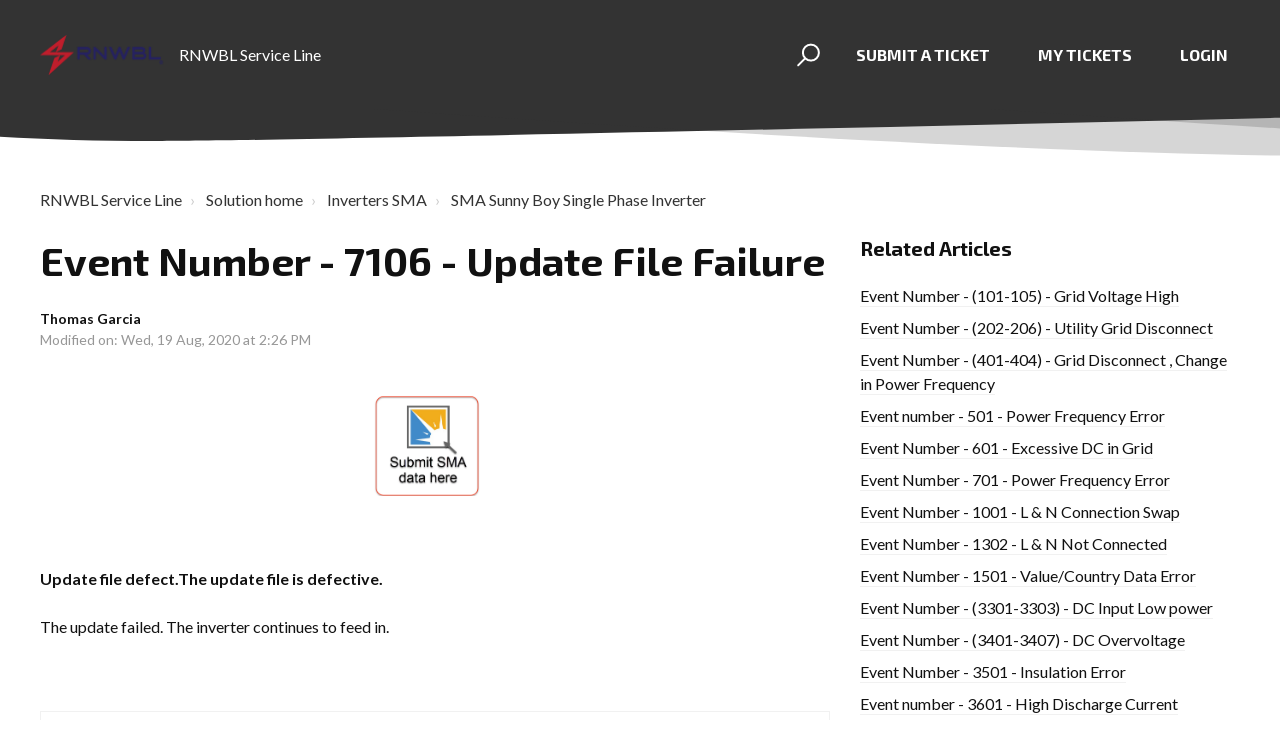

--- FILE ---
content_type: text/html; charset=utf-8
request_url: https://portal.rnwbl.com/support/solutions/articles/36000104712-event-number-7106-update-file-failure
body_size: 12009
content:
<!DOCTYPE html>
       
        <!--[if lt IE 7]><html class="no-js ie6 dew-dsm-theme " lang="en" dir="ltr" data-date-format="non_us"><![endif]-->       
        <!--[if IE 7]><html class="no-js ie7 dew-dsm-theme " lang="en" dir="ltr" data-date-format="non_us"><![endif]-->       
        <!--[if IE 8]><html class="no-js ie8 dew-dsm-theme " lang="en" dir="ltr" data-date-format="non_us"><![endif]-->       
        <!--[if IE 9]><html class="no-js ie9 dew-dsm-theme " lang="en" dir="ltr" data-date-format="non_us"><![endif]-->       
        <!--[if IE 10]><html class="no-js ie10 dew-dsm-theme " lang="en" dir="ltr" data-date-format="non_us"><![endif]-->       
        <!--[if (gt IE 10)|!(IE)]><!--><html class="no-js  dew-dsm-theme " lang="en" dir="ltr" data-date-format="non_us"><!--<![endif]-->
	<head>
		
		

<!-- Title for the page -->
<title> Event Number - 7106 - Update File Failure : RNWBL Service Line </title>

<!-- Meta information -->

      <meta charset="utf-8" />
      <meta http-equiv="X-UA-Compatible" content="IE=edge,chrome=1" />
      <meta name="description" content= "" />
      <meta name="author" content= "" />
       <meta property="og:title" content="Event Number - 7106 - Update File Failure" />  <meta property="og:url" content="https://portal.rnwbl.com/support/solutions/articles/36000104712-event-number-7106-update-file-failure" />  <meta property="og:description" content="       Update file defect.The update file is defective.   The update failed. The inverter continues to feed in.    " />  <meta property="og:image" content="https://s3.amazonaws.com/cdn.freshdesk.com/data/helpdesk/attachments/production/36224867661/logo/HAXrhDzRbQZK1qqBj_fzOG7uc3r119dkBw.png?X-Amz-Algorithm=AWS4-HMAC-SHA256&amp;amp;X-Amz-Credential=AKIAS6FNSMY2XLZULJPI%2F20260119%2Fus-east-1%2Fs3%2Faws4_request&amp;amp;X-Amz-Date=20260119T094321Z&amp;amp;X-Amz-Expires=604800&amp;amp;X-Amz-SignedHeaders=host&amp;amp;X-Amz-Signature=eb2bd9181363b2bcf85b6d728aedbb15b336621647bc51f6c27b70ef2fe4e4fe" />  <meta property="og:site_name" content="RNWBL Service Line" />  <meta property="og:type" content="article" />  <meta name="twitter:title" content="Event Number - 7106 - Update File Failure" />  <meta name="twitter:url" content="https://portal.rnwbl.com/support/solutions/articles/36000104712-event-number-7106-update-file-failure" />  <meta name="twitter:description" content="       Update file defect.The update file is defective.   The update failed. The inverter continues to feed in.    " />  <meta name="twitter:image" content="https://s3.amazonaws.com/cdn.freshdesk.com/data/helpdesk/attachments/production/36224867661/logo/HAXrhDzRbQZK1qqBj_fzOG7uc3r119dkBw.png?X-Amz-Algorithm=AWS4-HMAC-SHA256&amp;amp;X-Amz-Credential=AKIAS6FNSMY2XLZULJPI%2F20260119%2Fus-east-1%2Fs3%2Faws4_request&amp;amp;X-Amz-Date=20260119T094321Z&amp;amp;X-Amz-Expires=604800&amp;amp;X-Amz-SignedHeaders=host&amp;amp;X-Amz-Signature=eb2bd9181363b2bcf85b6d728aedbb15b336621647bc51f6c27b70ef2fe4e4fe" />  <meta name="twitter:card" content="summary" />  <meta name="keywords" content="SMA, Sunny Boy, Failure, error, Fault" />  <link rel="canonical" href="https://portal.rnwbl.com/support/solutions/articles/36000104712-event-number-7106-update-file-failure" /> 

<!-- Responsive setting -->
<link rel="apple-touch-icon" href="https://s3.amazonaws.com/cdn.freshdesk.com/data/helpdesk/attachments/production/36224867594/fav_icon/MwvDznQYNPeHEoLfWtfvIQm9VYwQEiKlCA.png" />
        <link rel="apple-touch-icon" sizes="72x72" href="https://s3.amazonaws.com/cdn.freshdesk.com/data/helpdesk/attachments/production/36224867594/fav_icon/MwvDznQYNPeHEoLfWtfvIQm9VYwQEiKlCA.png" />
        <link rel="apple-touch-icon" sizes="114x114" href="https://s3.amazonaws.com/cdn.freshdesk.com/data/helpdesk/attachments/production/36224867594/fav_icon/MwvDznQYNPeHEoLfWtfvIQm9VYwQEiKlCA.png" />
        <link rel="apple-touch-icon" sizes="144x144" href="https://s3.amazonaws.com/cdn.freshdesk.com/data/helpdesk/attachments/production/36224867594/fav_icon/MwvDznQYNPeHEoLfWtfvIQm9VYwQEiKlCA.png" />
        <meta name="viewport" content="width=device-width, initial-scale=1.0, maximum-scale=5.0, user-scalable=yes" /> 

<meta name="viewport" content="width=device-width, initial-scale=1.0" />
<link href="https://fonts.googleapis.com/css?family=Lato:300,300i,400,400i,700,700i" rel="stylesheet">
<link rel="stylesheet" href="//maxcdn.bootstrapcdn.com/font-awesome/4.7.0/css/font-awesome.min.css" />
<link rel="stylesheet" href="//cdn.jsdelivr.net/highlight.js/9.10.0/styles/github.min.css" />
<link rel="stylesheet" href="//cdn.jsdelivr.net/jquery.magnific-popup/1.0.0/magnific-popup.css" />
<link href="https://fonts.googleapis.com/css?family=Exo+2:700" rel="stylesheet"> 


		
		<!-- Adding meta tag for CSRF token -->
		<meta name="csrf-param" content="authenticity_token" />
<meta name="csrf-token" content="HElxwecAYhcZET7UoN9msGI47gSzdUlj/cYk66YWz9yo72Cv/4at0mUZ6/40twKJAIed8sYoBdfsiGch9dI6wQ==" />
		<!-- End meta tag for CSRF token -->
		
		<!-- Fav icon for portal -->
		<link rel='shortcut icon' href='https://s3.amazonaws.com/cdn.freshdesk.com/data/helpdesk/attachments/production/36224867594/fav_icon/MwvDznQYNPeHEoLfWtfvIQm9VYwQEiKlCA.png' />

		<!-- Base stylesheet -->
 
		<link rel="stylesheet" media="print" href="https://assets8.freshdesk.com/assets/cdn/portal_print-6e04b27f27ab27faab81f917d275d593fa892ce13150854024baaf983b3f4326.css" />
	  		<link rel="stylesheet" media="screen" href="https://assets2.freshdesk.com/assets/cdn/falcon_portal_utils-a58414d6bc8bc6ca4d78f5b3f76522e4970de435e68a5a2fedcda0db58f21600.css" />	

		
		<!-- Theme stylesheet -->

		<link href="/support/theme.css?v=4&amp;d=1725271215" media="screen" rel="stylesheet" type="text/css">

		<!-- Google font url if present -->
		<link href='https://fonts.googleapis.com/css?family=Source+Sans+Pro:regular,italic,600,700,700italic|Poppins:regular,600,700' rel='stylesheet' type='text/css' nonce='b/veyIrvGrXPuNxjiP77Vw=='>

		<!-- Including default portal based script framework at the top -->
		<script src="https://assets7.freshdesk.com/assets/cdn/portal_head_v2-d07ff5985065d4b2f2826fdbbaef7df41eb75e17b915635bf0413a6bc12fd7b7.js"></script>
		<!-- Including syntexhighlighter for portal -->
		<script src="https://assets10.freshdesk.com/assets/cdn/prism-841b9ba9ca7f9e1bc3cdfdd4583524f65913717a3ab77714a45dd2921531a402.js"></script>

		    <!-- Google tag (gtag.js) -->
	<script async src='https://www.googletagmanager.com/gtag/js?id=UA-127057771-1' nonce="b/veyIrvGrXPuNxjiP77Vw=="></script>
	<script nonce="b/veyIrvGrXPuNxjiP77Vw==">
	  window.dataLayer = window.dataLayer || [];
	  function gtag(){dataLayer.push(arguments);}
	  gtag('js', new Date());
	  gtag('config', 'UA-127057771-1');
	</script>


		<!-- Access portal settings information via javascript -->
		 <script type="text/javascript">     var portal = {"language":"en","name":"RNWBL Service Line","contact_info":"","current_page_name":"article_view","current_tab":"solutions","vault_service":{"url":"https://vault-service.freshworks.com/data","max_try":2,"product_name":"fd"},"current_account_id":847357,"preferences":{"bg_color":"#f3f5f7","header_color":"#ffffff","help_center_color":"#F3F5F7","footer_color":"#292562","tab_color":"#ffffff","tab_hover_color":"#292562","btn_background":"#F3F5F7","btn_primary_background":"#BF202E","baseFont":"Source Sans Pro","textColor":"#292562","headingsFont":"Poppins","headingsColor":"#292562","linkColor":"#292562","linkColorHover":"#BF202E","inputFocusRingColor":"#BF202E","nonResponsive":"false"},"image_placeholders":{"spacer":"https://assets7.freshdesk.com/assets/misc/spacer.gif","profile_thumb":"https://assets3.freshdesk.com/assets/misc/profile_blank_thumb-4a7b26415585aebbd79863bd5497100b1ea52bab8df8db7a1aecae4da879fd96.jpg","profile_medium":"https://assets4.freshdesk.com/assets/misc/profile_blank_medium-1dfbfbae68bb67de0258044a99f62e94144f1cc34efeea73e3fb85fe51bc1a2c.jpg"},"falcon_portal_theme":true,"current_object_id":36000104712};     var attachment_size = 20;     var blocked_extensions = "";     var allowed_extensions = "";     var store = { 
        ticket: {},
        portalLaunchParty: {} };    store.portalLaunchParty.ticketFragmentsEnabled = false;    store.pod = "us-east-1";    store.region = "US"; </script> 

			<script src="//cdn.freshmarketer.com/372384/922216.js" nonce="b/veyIrvGrXPuNxjiP77Vw=="></script>

			
	</head>
	<body>
            	
		
		
		

<!-- Notification Messages -->
 <div class="alert alert-with-close notice hide" id="noticeajax"></div> 
<div class="layout layout--anonymous">
  <div class="layout__head">
  	


<header class="topbar container topbar--small" data-topbar>
  <div class="container-inner topbar__container-inner">
    <div class="topbar__inner">
      <div class="topbar__col clearfix">
        <div class="logo-wrapper">
          <div class="logo">
            <a href="https://portal.rnwbl.com">
              <img src="https://i0.wp.com/rnwbl.com/wp-content/uploads/2024/05/cropped-RNWBL_logo_TM.png?w=2000&ssl=1" alt="">
            </a>
          </div>
        </div>
        <p class="help-center-name">RNWBL Service Line</p>
        <button type="button" role="button" aria-label="Toggle Navigation" class="lines-button x" data-toggle-menu> <span class="lines"></span> </button>
      </div>
      <div class="topbar__col topbar__menu">
        <div class="topbar__collapse" data-menu>
          <div class="topbar__controls topbar__controls--anonymous">
            <div class="topbar__search">
              <form class="hc-search-form print--remove" autocomplete="off" action="/support/search/solutions" id="hc-search-form" data-csrf-ignore="true">
	<div class="hc-search-input">
	<label for="support-search-input" class="hide">Enter your search term here...</label>
		<input placeholder="Enter your search term here..." type="text"
			name="term" class="special" value=""
            rel="page-search" data-max-matches="10" id="support-search-input">
	</div>
	<div class="hc-search-button">
		<button class="btn btn-primary" aria-label="Search" type="submit" autocomplete="off">
			<i class="mobile-icon-search hide-tablet"></i>
			<span class="hide-in-mobile">
				Search
			</span>
		</button>
	</div>
</form>
              <button type="button" role="button" class="topbar__btn-search">
                <svg xmlns="http://www.w3.org/2000/svg" width="23" height="24" viewBox="0 0 23 24">
                  <g fill="none" fill-rule="evenodd" transform="translate(-6 -2)">
                    <circle cx="19.889" cy="11.611" r="8" stroke="#fff" stroke-width="2" transform="rotate(45 19.89 11.61)"/>
                    <path fill="#fff" fill-rule="nonzero" d="M9.34328327,15.6566781 L11.3432833,15.6566781 L11.3432833,25.6606781 C11.3432833,26.2106781 10.8992833,26.6566781 10.3432833,26.6566781 C9.79128327,26.6566781 9.34328327,26.2116781 9.34328327,25.6606781 L9.34328327,15.6566781 Z" transform="rotate(45 10.343 21.157)"/>
                  </g>
                </svg>
              </button>
            </div>
            
              <a class="btn btn-topbar" href="/support/tickets/new">Submit a ticket</a>
              <a class="btn btn-topbar" href="/support/tickets">My Tickets</a>
            
             <div class="welcome">Welcome <b></b> </div>  <b><a href="/support/login"><b>Login</b></a></b> &nbsp;<b><a href="/support/signup"><b>Sign up</b></a></b>
          </div>
        </div>
      </div>
    </div>
  </div>

  <!-- Search and page links for the page -->
  
    
  

</header>




		<div class="waves waves--small " data-wave-small>
		  <svg xmlns="http://www.w3.org/2000/svg" viewBox="0 0 1900 47" xmlns:xlink="http://www.w3.org/1999/xlink">
		    <g fill="none" fill-rule="evenodd">
		      <path fill-rule="nonzero" d="M403.925926,32 C583.088889,32 1900,0 1900,0 L0,0 C0,0 163.540741,32 403.925926,32 Z" transform="translate(-250)" />
		      <path fill-opacity="0.2" fill-rule="nonzero" d="M1342.66667,76 C1552.37037,76 1900,0.2 1900,0.2 L0,0.2 C0,0.2 896.518519,76 1342.66667,76 Z" transform="translate(0 -29)"  />
		      <path fill-opacity="0.2" fill-rule="nonzero" d="M1342.66667,76 C1552.37037,76 1900,0.2 1900,0.2 L0,0.2 C0,0.2 896.518519,76 1342.66667,76 Z" transform="translate(617 -29)"  />
		    </g>
		  </svg>
		</div>

  </div>
  <div class="layout__content">
    
      
    
    
    <div class="container">
  <div class="container-inner">
    <div class="article-page">
      <div class="row clearfix">
        <div class="column column--sm-12">
          <ol class="breadcrumbs">
            <li>
              <a href="/support/home">RNWBL Service Line</a>
            </li>
            <li title="Solution home">
              <a href="/support/solutions">Solution home</a>
            </li>
            <li title="Inverters SMA">
              <a href="/support/solutions/36000118812">Inverters SMA</a>
            </li>
            <li title="SMA Sunny Boy Single Phase Inverter">
              <a href="/support/solutions/folders/36000186408">SMA Sunny Boy Single Phase Inverter</a>
            </li>
          </ol>
        </div>
      </div>

      <div class="row clearfix">
        <div class="column column--sm-8">
          <article class="article clearfix" itemscope itemtype="http://schema.org/Article">
            <header class="article-header">
              <h1 class="article__title" itemprop="name">
                Event Number - 7106 - Update File Failure
              </h1>

              <div class="article-meta">
                <div class="article-meta__col article-meta__col--main">
                  <div class="entry-info">
                    <div class="entry-info__content">
                      <b class="author">
                        Thomas Garcia
                      </b>
                      <div class="meta">Modified on: Wed, 19 Aug, 2020 at  2:26 PM</div>
                    </div>
                  </div>
                </div>
              </div>
            </header>

            <div class="article__body markdown" itemprop="articleBody">
              <p style='box-sizing: border-box; margin-bottom: 0px; margin-left: 320px; font-size: 13px; line-height: 18px; word-break: normal; overflow-wrap: break-word; color: rgb(0, 0, 0); font-family: -apple-system, BlinkMacSystemFont, "Segoe UI", Roboto, "Helvetica Neue", Arial, sans-serif; font-weight: 400; text-align: start; text-indent: 0px;'><strong style="box-sizing: border-box; font-weight: 700;"><strong data-identifyelement="467" style='box-sizing: border-box; font-weight: 700; color: rgb(0, 0, 0); font-family: -apple-system, BlinkMacSystemFont, "Segoe UI", Roboto, "Helvetica Neue", Arial, sans-serif; font-size: 13px; font-style: normal; font-variant-ligatures: normal; font-variant-caps: normal; letter-spacing: normal; orphans: 2; text-align: start; text-indent: 0px; text-transform: none; white-space: normal; widows: 2; word-spacing: 0px; -webkit-text-stroke-width: 0px;  text-decoration-style: initial; text-decoration-color: initial;'><a data-identifyelement="468" href="https://sd-card-data-analysis.paperform.co/" style='box-sizing: border-box; background-color: transparent; color: rgb(44, 92, 197); text-decoration: underline; user-select: auto; outline: 0px; font-family: -apple-system, BlinkMacSystemFont, "Segoe UI", Roboto, "Helvetica Neue", Arial, sans-serif; font-size: 13px; font-style: normal; font-variant-ligatures: normal; font-variant-caps: normal; font-weight: 400; letter-spacing: normal; orphans: 2; text-align: center; text-indent: 0px; text-transform: none; white-space: normal; widows: 2; word-spacing: 0px; -webkit-text-stroke-width: 0px;'><img src="https://s3.amazonaws.com/cdn.freshdesk.com/data/helpdesk/attachments/production/36071937193/original/V2wOrD0g1JWSOADSkbq5b3BkahC_v1SWaQ.png?1597872413" class="fr-fic fr-fil fr-dib" data-attachment="[object Object]" style="box-sizing: border-box; border: 0px; vertical-align: top; max-width: 100%; position: relative; cursor: pointer; margin: 5px auto 5px 0px; display: block; float: none; text-align: left; width: 141px;" data-id="36071937193"></a></strong> </strong></p><p><br></p><p><strong>Update file defect.The update file is defective. </strong></p><p>The update failed. The inverter continues to feed in.</p><p><br></p>
            </div>

            
          </article>

          <footer class="article-footer clearfix">
            <p class="article-vote" id="voting-container" 
											data-user-id="" 
											data-article-id="36000104712"
											data-language="en">
										Did you find it helpful?<span data-href="/support/solutions/articles/36000104712/thumbs_up" class="vote-up a-link" id="article_thumbs_up" 
									data-remote="true" data-method="put" data-update="#voting-container" 
									data-user-id=""
									data-article-id="36000104712"
									data-language="en"
									data-update-with-message="Glad we could be helpful. Thanks for the feedback.">
								Yes</span><span class="vote-down-container"><span data-href="/support/solutions/articles/36000104712/thumbs_down" class="vote-down a-link" id="article_thumbs_down" 
									data-remote="true" data-method="put" data-update="#vote-feedback-form" 
									data-user-id=""
									data-article-id="36000104712"
									data-language="en"
									data-hide-dom="#voting-container" data-show-dom="#vote-feedback-container">
								No</span></span></p><a class="hide a-link" id="vote-feedback-form-link" data-hide-dom="#vote-feedback-form-link" data-show-dom="#vote-feedback-container">Send feedback</a><div id="vote-feedback-container"class="hide">	<div class="lead">Sorry we couldn't be helpful. Help us improve this article with your feedback.</div>	<div id="vote-feedback-form">		<div class="sloading loading-small loading-block"></div>	</div></div>
          </footer>
        </div>
        <div class="column column--sm-4">
          <div class="article-sidebar">
            
              <div class="related-articles">
                <h4 class="related-articles__title">Related Articles</h4>
                <ul class="related-articles__list">
                  
                    
                    <li>
                      <a href="/support/solutions/articles/36000104677-event-number-101-105-grid-voltage-high">Event Number - (101-105) - Grid Voltage High</a>
                      </li>
                    
                  
                    
                    <li>
                      <a href="/support/solutions/articles/36000104681-event-number-202-206-utility-grid-disconnect">Event Number - (202-206) - Utility Grid Disconnect</a>
                      </li>
                    
                  
                    
                    <li>
                      <a href="/support/solutions/articles/36000104682-event-number-401-404-grid-disconnect-change-in-power-frequency">Event Number - (401-404) - Grid Disconnect , Change in Power Frequency</a>
                      </li>
                    
                  
                    
                    <li>
                      <a href="/support/solutions/articles/36000104683-event-number-501-power-frequency-error">Event number - 501 - Power Frequency Error</a>
                      </li>
                    
                  
                    
                    <li>
                      <a href="/support/solutions/articles/36000104684-event-number-601-excessive-dc-in-grid">Event Number - 601 - Excessive DC in Grid</a>
                      </li>
                    
                  
                    
                    <li>
                      <a href="/support/solutions/articles/36000104685-event-number-701-power-frequency-error">Event Number - 701 - Power Frequency Error</a>
                      </li>
                    
                  
                    
                    <li>
                      <a href="/support/solutions/articles/36000104687-event-number-1001-l-n-connection-swap">Event Number - 1001 - L & N Connection Swap</a>
                      </li>
                    
                  
                    
                    <li>
                      <a href="/support/solutions/articles/36000104688-event-number-1302-l-n-not-connected">Event Number - 1302 - L & N Not Connected</a>
                      </li>
                    
                  
                    
                    <li>
                      <a href="/support/solutions/articles/36000104690-event-number-1501-value-country-data-error">Event Number - 1501 - Value/Country Data Error</a>
                      </li>
                    
                  
                    
                    <li>
                      <a href="/support/solutions/articles/36000104693-event-number-3301-3303-dc-input-low-power">Event Number - (3301-3303) - DC Input Low power</a>
                      </li>
                    
                  
                    
                    <li>
                      <a href="/support/solutions/articles/36000104694-event-number-3401-3407-dc-overvoltage">Event Number - (3401-3407) - DC Overvoltage</a>
                      </li>
                    
                  
                    
                    <li>
                      <a href="/support/solutions/articles/36000104695-event-number-3501-insulation-error">Event Number - 3501 - Insulation Error</a>
                      </li>
                    
                  
                    
                    <li>
                      <a href="/support/solutions/articles/36000104696-event-number-3601-high-discharge-current">Event number - 3601 - High Discharge Current</a>
                      </li>
                    
                  
                    
                    <li>
                      <a href="/support/solutions/articles/36000104699-event-number-3701-residual-current-high">Event Number - 3701 - Residual Current High</a>
                      </li>
                    
                  
                    
                    <li>
                      <a href="/support/solutions/articles/36000104700-error-number-3801-dc-overcurrent">Error Number - 3801 - DC Overcurrent</a>
                      </li>
                    
                  
                    
                    <li>
                      <a href="/support/solutions/articles/36000104701-error-number-3901-3902-dc-start-conditions-error">Error Number - (3901-3902) - DC Start Conditions Error</a>
                      </li>
                    
                  
                    
                    <li>
                      <a href="/support/solutions/articles/36000104703-event-number-4301-electric-arc-detected">Event Number - 4301 - Electric Arc Detected</a>
                      </li>
                    
                  
                    
                    <li>
                      <a href="/support/solutions/articles/36000104704-event-number-6512-minimum-temperature-error">Event Number - 6512 - Minimum Temperature Error</a>
                      </li>
                    
                  
                    
                    <li>
                      <a href="/support/solutions/articles/36000104707-event-number-6701-6702-communication-disturbance">Event Number - (6701-6702) - Communication Disturbance</a>
                      </li>
                    
                  
                    
                    <li>
                      <a href="/support/solutions/articles/36000104709-error-number-6803-input-a-failure">Error Number - 6803 - Input A Failure</a>
                      </li>
                    
                  
                    
                    <li>
                      <a href="/support/solutions/articles/36000104710-error-number-6903-input-b-failure">Error Number - 6903 - Input B Failure</a>
                      </li>
                    
                  
                    
                  
                    
                    <li>
                      <a href="/support/solutions/articles/36000104714-event-number-7110-update-file-not-found">Event Number - 7110 - Update File Not Found</a>
                      </li>
                    
                  
                    
                    <li>
                      <a href="/support/solutions/articles/36000104716-error-number-7112-update-file-copied">Error Number - 7112 - Update File Copied</a>
                      </li>
                    
                  
                    
                    <li>
                      <a href="/support/solutions/articles/36000104718-event-number-7113-the-memory-card-is-full-or-write-protected">Event Number - 7113 - The memory card is full or write-protected</a>
                      </li>
                    
                  
                    
                    <li>
                      <a href="/support/solutions/articles/36000104719-event-number-7303-main-cpu-update-failure">Event Number - 7303 - Main CPU Update Failure</a>
                      </li>
                    
                  
                    
                    <li>
                      <a href="/support/solutions/articles/36000104720-event-number-7324-update-connection-failure">Event Number - 7324 - Update Connection Failure</a>
                      </li>
                    
                  
                    
                    <li>
                      <a href="/support/solutions/articles/36000104723-event-number-7331-update-transport-started">Event Number - 7331 - Update Transport Started</a>
                      </li>
                    
                  
                    
                    <li>
                      <a href="/support/solutions/articles/36000104724-event-number-7332-update-transport-successful">Event Number - 7332 - Update Transport Successful</a>
                      </li>
                    
                  
                    
                    <li>
                      <a href="/support/solutions/articles/36000104730-event-number-7333-update-transport-failure">Event Number - 7333 - Update Transport Failure</a>
                      </li>
                    
                  
                </ul>
              </div>
            
          </div>
        </div>
      </div>
    </div>
  </div>
</div>

    
      
    
  </div>
  
  <div class="layout__footer">
		<footer class="footer-container">
  <div class="footer-container__wrapper container">
    <div class="waves waves--footer">
      <svg xmlns="http://www.w3.org/2000/svg" viewBox="0 0 1900 100" width="1900" xmlns:xlink="http://www.w3.org/1999/xlink">
        <g transform="translate(-578)">
          <path class="waves__wave waves__wave-footer-with-opacity" d="M0,74.3635517 C0,74.3635517 149.686491,112.453979 552.5,94.3635517 C955.313509,76.2731247 1085.21689,63.4466345 1336,24.3635517 C1586.78311,-14.7195311 1900,116 1900,116 L1900,684.363552 L0,684.363552 L0,74.3635517 Z" opacity="0.4" fill="#292562"/>
          <path class="waves__wave waves__wave-footer-with-opacity" d="M578,21 C578,21 700,-7.5 1130.5,61.7525987 C1561,131.005197 1663.21689,18.4672903 1914,3.21512382 C2164.78311,-12.0370427 2478,51.0201205 2478,51.0201205 L2478,292 L578,292 L578,21 Z" opacity="0.4" fill="#292562"/>
          <path class="waves__wave waves__wave--footer-primary" d="M578,81.0871789 C729,43 948.5,20.5 1208.5,38.5 C1468.5,56.5 2141,147 2478,10 C2478,159 2478,645.450731 2478,645.450731 L578,645.450731 C578,645.450731 578,129 578,81.0871789 Z" fill="#292562"/>
        </g>
      </svg>
    </div>
    
      
    
    <div class="container-inner footer-container__inner">
      <div class="footer-container__col footer-container__col--copyright">
        
        <p>Theme by <a href="https://www.breezythemes.com" target="_blank">Breezy Themes</a>
        </p>
      </div>
      <div class="footer-container__col footer-container__col--social-links">
        <a href="https://www.linkedin.com/company/rnwbl/" target="_blank" class="footer-social-link fa fa-linkedin"></a>
        <a href="https://www.instagram.com/rnwblrecruiting?igsh=MWc4jV1enlwN201NQ==" target="_blank" class="footer-social-link fa fa-instagram"></a>
        <a href="https://www.rnwbl.com" target="_blank" class="footer-social-link fa fa-external-link"></a>
      </div>
    </div>
  </div>
</footer>

  </div>
</div>

<script src="//cdn.jsdelivr.net/jquery.magnific-popup/1.0.0/jquery.magnific-popup.min.js"></script>
<script src="//cdn.jsdelivr.net/highlight.js/9.10.0/highlight.min.js"></script>

<script>
	(function($) {
		hljs.initHighlightingOnLoad();

		var BT_SETTINGS = {
		  css: {
		    activeClass: "is-active",
		    hiddenClass: "is-hidden",
		    visibleClass: "is-visible"
		  }
		};

		var Utils = {
		  isHomepage: function() {
		    return $("[data-home-page]").length > 0;
		  }
		};

	  var $topbar = $("[data-topbar]");
	  var $heroUnit = $("[data-hero-unit]");
	  var $topSearchBar = $(".topbar__search .hc-search-form");
	  var $topSearchBarQuery = $topSearchBar.find("input.special");
	  var $topSearchBarBtn = $(".topbar__btn-search");

	  $topbar.removeClass(BT_SETTINGS.css.hiddenClass);

	  $("[data-toggle-menu]").click(function() {
	    $(this).toggleClass(BT_SETTINGS.css.activeClass);
	    $("[data-menu]").toggle();
	  });

	  $(".image-with-lightbox").magnificPopup({
	    type: "image",
	    closeOnContentClick: true,
	    closeBtnInside: false,
	    fixedContentPos: true,
	    mainClass: "mfp-with-zoom", // class to remove default margin from left and right side
	    image: {
	      verticalFit: true
	    },
	    zoom: {
	      enabled: true,
	      duration: 300 // don't foget to change the duration also in CSS
	    }
	  });

	  $(".image-with-video-icon").magnificPopup({
	    disableOn: 700,
	    type: "iframe",
	    mainClass: "mfp-fade",
	    removalDelay: 160,
	    preloader: false,
	    fixedContentPos: false
	  });

	  $(".accordion__item-title").on("click", function() {
	    var $title = $(this);
	    $title.toggleClass("accordion__item-title--active");
	    $title
	      .parents(".accordion__item")
	      .find(".accordion__item-content")
	      .slideToggle();
	  });

	  $(".tabs-link").click(function(e) {
	    e.preventDefault();
	    var $link = $(this);
	    var tabIndex = $link.index();
	    var $tab = $link.parents(".tabs").find(".tab").eq(tabIndex);
	    $link
	      .addClass(BT_SETTINGS.css.activeClass)
	      .siblings()
	      .removeClass(BT_SETTINGS.css.activeClass);
	    $tab
	      .removeClass(BT_SETTINGS.css.hiddenClass)
	      .siblings(".tab")
	      .addClass(BT_SETTINGS.css.hiddenClass);
	  });

	  $topSearchBarBtn.click(function() {
	    $(this).addClass(BT_SETTINGS.css.hiddenClass);
	    $topSearchBar.addClass(BT_SETTINGS.css.visibleClass);
	    $topSearchBarQuery.focus();
	  });

	  $(document).mouseup(function(e) {
	    if (!$topSearchBarQuery.is(e.target)) {
	      $topSearchBar.removeClass(BT_SETTINGS.css.visibleClass);
	      $topSearchBarBtn.removeClass(BT_SETTINGS.css.hiddenClass);
	    }
	  });

	  // Fix animated icons
	  $(".fa-spin").empty();

	  $('.topbar__search input.special').attr('placeholder', 'Search');
	})(jQuery);
</script>


			<script type='text/javascript' nonce="b/veyIrvGrXPuNxjiP77Vw==">
  (function(d, w, c) {
    if (!d.getElementById("spd-busns-spt")) {
      var n = d.getElementsByTagName('script')[0],
      s = d.createElement('script');
      var loaded = false;
      s.id = "spd-busns-spt";
      s.async = "async";
      s.src = 'https://cdn.freshbots.ai/assets/share/js/fbotsChat.min.js'
      s.setAttribute("data-prdct-hash", "72739a6abc259fc06bd3aae6d959178cf1ee37c7"); 
      s.setAttribute("data-ext-client-id", "e6c1821ed23111e89eb70aa58d977676");
      s.setAttribute("data-env", "");
      s.setAttribute("data-self-init", "false");
      s.setAttribute("data-init-type", "normal");
      s.setAttribute("data-region", "us");
      if (c) {
        s.onreadystatechange = s.onload = function() {
          if (!loaded) {
            c();
          }
          loaded = true;
        };
      }
      n.parentNode.insertBefore(s, n);
    }
  })(document, window, function () {
    Freshbots.initiateWidget({
      getClientParams: function () {
        return {
          "cstmr::nm": "",
          "cstmr::eml": ""
        };
      }
    });
  });
</script>


			<script src="https://assets4.freshdesk.com/assets/cdn/portal_bottom-0fe88ce7f44d512c644a48fda3390ae66247caeea647e04d017015099f25db87.js"></script>

		<script src="https://assets5.freshdesk.com/assets/cdn/redactor-642f8cbfacb4c2762350a557838bbfaadec878d0d24e9a0d8dfe90b2533f0e5d.js"></script> 
		<script src="https://assets3.freshdesk.com/assets/cdn/lang/en-4a75f878b88f0e355c2d9c4c8856e16e0e8e74807c9787aaba7ef13f18c8d691.js"></script>
		<!-- for i18n-js translations -->
  		<script src="https://assets8.freshdesk.com/assets/cdn/i18n/portal/en-7dc3290616af9ea64cf8f4a01e81b2013d3f08333acedba4871235237937ee05.js"></script>
		<!-- Including default portal based script at the bottom -->
		<script nonce="b/veyIrvGrXPuNxjiP77Vw==">
//<![CDATA[
	
	jQuery(document).ready(function() {
					
		// Setting the locale for moment js
		moment.lang('en');

		var validation_meassages = {"required":"This field is required.","remote":"Please fix this field.","email":"Please enter a valid email address.","url":"Please enter a valid URL.","date":"Please enter a valid date.","dateISO":"Please enter a valid date ( ISO ).","number":"Please enter a valid number.","digits":"Please enter only digits.","creditcard":"Please enter a valid credit card number.","equalTo":"Please enter the same value again.","two_decimal_place_warning":"Value cannot have more than 2 decimal digits","select2_minimum_limit":"Please type %{char_count} or more letters","select2_maximum_limit":"You can only select %{limit} %{container}","maxlength":"Please enter no more than {0} characters.","minlength":"Please enter at least {0} characters.","rangelength":"Please enter a value between {0} and {1} characters long.","range":"Please enter a value between {0} and {1}.","max":"Please enter a value less than or equal to {0}.","min":"Please enter a value greater than or equal to {0}.","select2_maximum_limit_jq":"You can only select {0} {1}","facebook_limit_exceed":"Your Facebook reply was over 8000 characters. You'll have to be more clever.","messenger_limit_exceeded":"Oops! You have exceeded Messenger Platform's character limit. Please modify your response.","not_equal_to":"This element should not be equal to","email_address_invalid":"One or more email addresses are invalid.","twitter_limit_exceed":"Oops! You have exceeded Twitter's character limit. You'll have to modify your response.","password_does_not_match":"The passwords don't match. Please try again.","valid_hours":"Please enter a valid hours.","reply_limit_exceed":"Your reply was over 2000 characters. You'll have to be more clever.","url_format":"Invalid URL format","url_without_slash":"Please enter a valid URL without '/'","link_back_url":"Please enter a valid linkback URL","requester_validation":"Please enter a valid requester details or <a href=\"#\" id=\"add_requester_btn_proxy\">add new requester.</a>","agent_validation":"Please enter valid agent details","email_or_phone":"Please enter a Email or Phone Number","upload_mb_limit":"Upload exceeds the available 15MB limit","invalid_image":"Invalid image format","atleast_one_role":"At least one role is required for the agent","invalid_time":"Invalid time.","remote_fail":"Remote validation failed","trim_spaces":"Auto trim of leading & trailing whitespace","hex_color_invalid":"Please enter a valid hex color value.","name_duplication":"The name already exists.","invalid_value":"Invalid value","invalid_regex":"Invalid Regular Expression","same_folder":"Cannot move to the same folder.","maxlength_255":"Please enter less than 255 characters","decimal_digit_valid":"Value cannot have more than 2 decimal digits","atleast_one_field":"Please fill at least {0} of these fields.","atleast_one_portal":"Select atleast one portal.","custom_header":"Please type custom header in the format -  header : value","same_password":"Should be same as Password","select2_no_match":"No matching %{container} found","integration_no_match":"no matching data...","time":"Please enter a valid time","valid_contact":"Please add a valid contact","field_invalid":"This field is invalid","select_atleast_one":"Select at least one option.","ember_method_name_reserved":"This name is reserved and cannot be used. Please choose a different name."}	

		jQuery.extend(jQuery.validator.messages, validation_meassages );


		jQuery(".call_duration").each(function () {
			var format,time;
			if (jQuery(this).data("time") === undefined) { return; }
			if(jQuery(this).hasClass('freshcaller')){ return; }
			time = jQuery(this).data("time");
			if (time>=3600) {
			 format = "hh:mm:ss";
			} else {
				format = "mm:ss";
			}
			jQuery(this).html(time.toTime(format));
		});
	});

	// Shortcuts variables
	var Shortcuts = {"global":{"help":"?","save":"mod+return","cancel":"esc","search":"/","status_dialog":"mod+alt+return","save_cuctomization":"mod+shift+s"},"app_nav":{"dashboard":"g d","tickets":"g t","social":"g e","solutions":"g s","forums":"g f","customers":"g c","reports":"g r","admin":"g a","ticket_new":"g n","compose_email":"g m"},"pagination":{"previous":"alt+left","next":"alt+right","alt_previous":"j","alt_next":"k"},"ticket_list":{"ticket_show":"return","select":"x","select_all":"shift+x","search_view":"v","show_description":"space","unwatch":"w","delete":"#","pickup":"@","spam":"!","close":"~","silent_close":"alt+shift+`","undo":"z","reply":"r","forward":"f","add_note":"n","scenario":"s"},"ticket_detail":{"toggle_watcher":"w","reply":"r","forward":"f","add_note":"n","close":"~","silent_close":"alt+shift+`","add_time":"m","spam":"!","delete":"#","show_activities_toggle":"}","properties":"p","expand":"]","undo":"z","select_watcher":"shift+w","go_to_next":["j","down"],"go_to_previous":["k","up"],"scenario":"s","pickup":"@","collaboration":"d"},"social_stream":{"search":"s","go_to_next":["j","down"],"go_to_previous":["k","up"],"open_stream":["space","return"],"close":"esc","reply":"r","retweet":"shift+r"},"portal_customizations":{"preview":"mod+shift+p"},"discussions":{"toggle_following":"w","add_follower":"shift+w","reply_topic":"r"}};
	
	// Date formats
	var DATE_FORMATS = {"non_us":{"moment_date_with_week":"ddd, D MMM, YYYY","datepicker":"d M, yy","datepicker_escaped":"d M yy","datepicker_full_date":"D, d M, yy","mediumDate":"d MMM, yyyy"},"us":{"moment_date_with_week":"ddd, MMM D, YYYY","datepicker":"M d, yy","datepicker_escaped":"M d yy","datepicker_full_date":"D, M d, yy","mediumDate":"MMM d, yyyy"}};

	var lang = { 
		loadingText: "Please Wait...",
		viewAllTickets: "View all tickets"
	};


//]]>
</script> 

		

		<img src='/support/solutions/articles/36000104712-event-number-7106-update-file-failure/hit' alt='Article views count' aria-hidden='true'/>
		<script type="text/javascript">
     		I18n.defaultLocale = "en";
     		I18n.locale = "en";
		</script>
			
    	


		<!-- Include dynamic input field script for signup and profile pages (Mint theme) -->

	</body>
</html>
